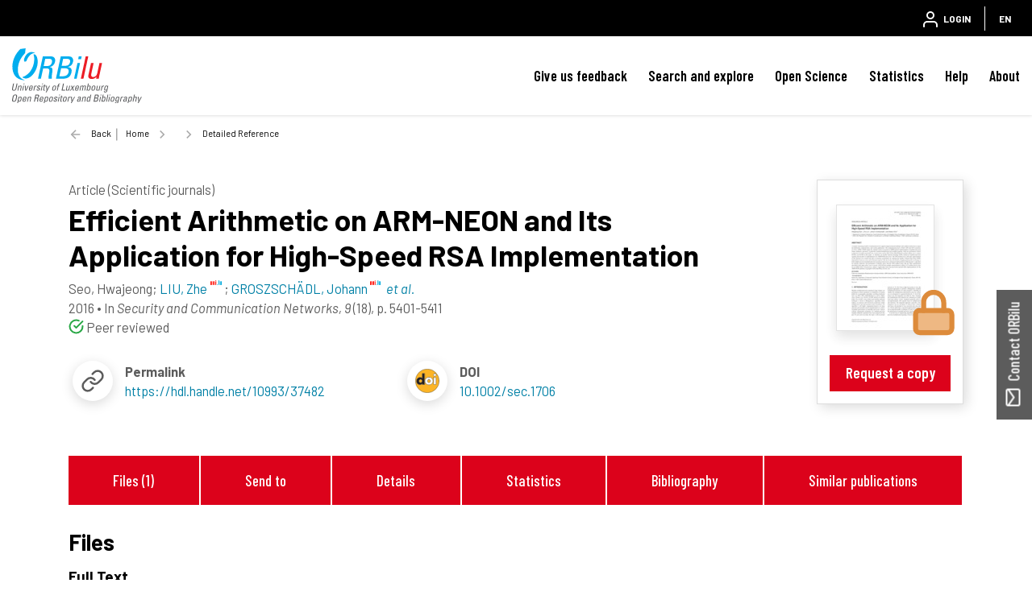

--- FILE ---
content_type: text/html;charset=UTF-8
request_url: https://orbilu.uni.lu/handle/10993/37482
body_size: 34382
content:





























<!DOCTYPE html>
<html lang="en">
    <head>
        <title>ORBilu: Detailed Reference</title>
        <meta http-equiv="Content-Type" content="text/html; charset=UTF-8" />
        <meta name="Generator" content="DSpace 6.4-SNAPSHOT" />
        <meta name="viewport" content="width=device-width, initial-scale=1, shrink-to-fit=no" />
        <link rel="shortcut icon" href="/file/theme/favicon.ico" type="image/x-icon" />
        <link rel="stylesheet" href="/file/css/bootstrap.min.css" />
        <link rel="stylesheet" href="/file/css/flickity.min.css" crossorigin="anonymous" />
        <link  rel="stylesheet" href="/file/css/orejime-standard.css" />
        <link  rel="stylesheet" href="/file/css/orejime-custom.css" />
        <link rel="stylesheet" href="/file/css/highlightjs.default.min.css" />
        <link rel="stylesheet" href="/file/css/orbi.css?v=3589bbafb34ce7d5ee9e9d00840eb2a3" />
        <link rel="stylesheet" href="/file/css/file.css?v=f70cbbb32819996896f8d58df5abf54e" />
        <link rel="stylesheet" href="/file/theme/custom.css" />
        
        <link rel="search" type="application/opensearchdescription+xml" href="/open-search/description.xml" title="DSpace"/>
        
        
<meta name="citation_title" content="Efficient Arithmetic on ARM-NEON and Its Application for High-Speed RSA Implementation" />
<meta name="citation_author" content="Seo, Hwajeong" />
<meta name="citation_author_institution" content="Pusan National University &gt; School of Computer Science and Engineering" />
<meta name="citation_author" content="LIU, Zhe" />
<meta name="citation_author_institution" content="University of Luxembourg &gt; Interdisciplinary Centre for Security, Reliability and Trust (SNT) &gt; Computer Science and Communications Research Unit (CSC)" />
<meta name="citation_author" content="GROSZSCHÄDL, Johann" />
<meta name="citation_author_institution" content="University of Luxembourg &gt; Faculty of Science, Technology and Communication (FSTC) &gt; Computer Science and Communications Research Unit (CSC)" />
<meta name="citation_author" content="Kim, Howon" />
<meta name="citation_author_institution" content="Pusan National University &gt; School of Computer Science and Engineering" />
<meta name="citation_date" content="2016-12" />
<meta name="citation_issn" content="1939-0114" />
<meta name="citation_journal_title" content="Security and Communication Networks" />
<meta name="citation_volume" content="9" />
<meta name="citation_issue" content="18" />
<meta name="citation_doi" content="10.1002/sec.1706" />
<meta name="citation_abstract_html_url" content="https://orbilu.uni.lu/handle/10993/37482" />
<meta name="citation_language" content="English" />
<meta name="citation_keywords" content="Public-Key Cryptography; Multiple-Precision Arithmetic; Modular Reduction; SIMD-Level Parallelism; Vector Instructions; ARM NEON" />
<meta name="citation_publisher" content="John Wiley &amp; Sons, Malden, United Kingdom" />

<link rel="schema.DCTERMS" href="http://purl.org/dc/terms/" />
<link rel="schema.DC" href="http://purl.org/dc/elements/1.1/" />
<meta name="DC.creator" content="Seo, Hwajeong; Pusan National University &gt; School of Computer Science and Engineering" />
<meta name="DC.creator" content="LIU, Zhe; University of Luxembourg &gt; Interdisciplinary Centre for Security, Reliability and Trust (SNT) &gt; Computer Science and Communications Research Unit (CSC)" />
<meta name="DC.creator" content="GROSZSCHÄDL, Johann; University of Luxembourg &gt; Faculty of Science, Technology and Communication (FSTC) &gt; Computer Science and Communications Research Unit (CSC)" />
<meta name="DC.creator" content="Kim, Howon; Pusan National University &gt; School of Computer Science and Engineering" />
<meta name="DCTERMS.available" content="2018-11-26T13:45:35Z" scheme="DCTERMS.W3CDTF" />
<meta name="DCTERMS.issued" content="2016-12" scheme="DCTERMS.W3CDTF" />
<meta name="DC.identifier" content="10.1002/sec.1706" />
<meta name="DC.identifier" content="http://hdl.handle.net/10993/37482" scheme="DCTERMS.URI" />
<meta name="DCTERMS.abstract" content="A steadily increasing number of modern processors support Single Instruction Multiple Data (SIMD) instructions to speed up multimedia, communication, and security applications. The computational power of Intel's SSE and AVX extensions as well as ARM's NEON engine has initiated a body of research on SIMD-parallel implementation of multiple-precision integer arithmetic operations, in particular modular multiplication and modular squaring, which are performance-critical components of widely-used public-key cryptosystems such as RSA, DSA, Diffie-Hellman, and their elliptic-curve variants ECDSA and ECDH. In this paper, we introduce the Double Operand Scanning (DOS) method for multiple-precision squaring and describe its implementation for ARM NEON processors. The DOS method uses a full-radix representation of the operand to be squared and aims to maximize performance by reducing the number of Read-After-Write (RAW) dependencies between source and destination registers. We also analyze the benefits of applying Karatsuba's technique to both multiple-precision multiplication and squaring, and present an optimized implementation of Montgomery's algorithm for modular reduction. Our performance evaluation shows that the DOS method along with the other optimizations described in this paper allows one to execute a full 2048-bit modular exponentiation in about 14.25 million clock cycles on an ARM Cortex-A15 processor, which is significantly faster than previously-reported RSA implementations for the ARM-NEON platform." xml:lang="en" />
<meta name="DC.language" content="English" scheme="DCTERMS.RFC3066" />
<meta name="DC.relation" content="http://onlinelibrary.wiley.com/doi/10.1002/sec.1706" scheme="DCTERMS.URI" />
<meta name="DC.subject" content="Public-Key Cryptography" />
<meta name="DC.subject" content="Multiple-Precision Arithmetic" />
<meta name="DC.subject" content="Modular Reduction" />
<meta name="DC.subject" content="SIMD-Level Parallelism" />
<meta name="DC.subject" content="Vector Instructions" />
<meta name="DC.subject" content="ARM NEON" />
<meta name="DC.title" content="Efficient Arithmetic on ARM-NEON and Its Application for High-Speed RSA Implementation" xml:lang="en" />
<meta name="DC.type" content="Article (Scientific journals)" />
<meta name="DCTERMS:bibliographicCitation" content="Security and Communication Networks" />
<meta name="DCTERMS.isPartOf" content="1939-0114" />
<meta name="DCTERMS.isPartOf" content="1939-0122" />
<meta name="DC.publisher" content="John Wiley &amp; Sons, Malden, United Kingdom" />

        
        
        <link rel="stylesheet" href="/file/css/recommender.css" type="text/css"/>
  <style>
    #action-list svg.feather {width:2rem;height:2rem;}
  </style>
        
        <script>
          var contextPath='';
          var contextLocale = "en";
          var msgGbl={close:'Close',cancel:'Cancel'};
        </script>
    </head>
    <body>


    











<header class="d-none d-md-block d-print-none" id="header-menu">
    <div class="navbar navbar-expand flex-row py-0 mx-auto">
        <ul class="navbar-nav flex-row mr-auto d-none d-md-flex">
            <li class="nav-item d-none d-lg-inline-block">
                <a class="pt-1 pr-2" href="https://www.uni.lu/en/" target="_blank">
                  <img class="logo m-1" src="/file/theme/header-inst-logo.svg" alt="institution logo" />
                </a>
            </li>
            



        </ul>
    
        <ul class="navbar-nav flex-row ml-auto">
            
    
            


    
        
        
        
        
        
        
        



<li class="nav-item">
    <a class="nav-link" href="/tools/login">
        <svg class="feather">
            <use xlink:href="#user"/>
        </svg>&nbsp;
        <span class="d-none d-sm-inline">
            Login
        </span>
    </a>
</li>

        
        
        
    

    

    
        
        
        
        
        





        
        
        
        
        
    



            
            <li class="nav-item separator"></li>  
            <li class="nav-item dropdown slide-dropdown">
            <a class="nav-link" href="#" id="header-lang" data-toggle="dropdown" aria-haspopup="true" aria-expanded="false">
                EN
            </a>
            <div class="dropdown-menu dropdown-menu-right shadow m-0" aria-labelledby="header-lang">
            
            <a class="dropdown-item
                disabled"
                href="#"  onclick="reloadLang('en')">
                [EN] English
            </a>
            
            <a class="dropdown-item
                "
                href="#"  onclick="reloadLang('fr')">
                [FR] Français
            </a>
            
            </div>
            </li>
            
        </ul>
    </div>
</header>
<div id="header-placeholder"></div>

    









<nav id="main-navbar" class="d-print-none">
  <div class="navbar navbar-expand-md bg-white">
    <a class="navbar-brand" href="/">
      <img class="logo align-top" src="/file/theme/orbi-logo.svg" alt="logo" />
    </a>
    <button class="navbar-toggler" type="button" data-toggle="collapse" data-target="#main-navbar-collapse" aria-controls="main-navbar-collapse" aria-expanded="false" aria-label="Toggle navigation">
      <span class="navbar-toggler-icon"></span>
    </button>
    <div class="collapse navbar-collapse" id="main-navbar-collapse">
      <ul class="navbar-nav ml-auto">
        <li class="nav-item d-md-none">
          






  <div id="minimal-menu" class="navbar navbar-expand flex-row py-0 mx-auto">
    <ul class="navbar-nav flex-row">
        

        


    
        
        
        
        
        
        
        



<li class="nav-item">
    <a class="nav-link" href="/tools/login">
        <svg class="feather">
            <use xlink:href="#user"/>
        </svg>&nbsp;
        <span class="d-none d-sm-inline">
            Login
        </span>
    </a>
</li>

        
        
        
    

    

    
        
        
        
        
        





        
        
        
        
        
    

    
        
        
        
        
        
        <li class="nav-item separator"></li>
        
        
        
        
    



        
        <li class="nav-item dropdown slide-dropdown">
        <a class="nav-link" href="#" id="minimal-lang" data-toggle="dropdown" aria-haspopup="true" aria-expanded="false">
            EN
        </a>
        <div class="dropdown-menu shadow m-0" aria-labelledby="minimal-lang">
        
            <a class="dropdown-item
                disabled"
                href="#"  onclick="reloadLang('en')">
                [EN] English
            </a>
        
            <a class="dropdown-item
                "
                href="#"  onclick="reloadLang('fr')">
                [FR] Français
            </a>
        
        </div>
        </li>
        
    </ul>
  </div>
        </li>
        <li class="nav-item"><a class="link" href="/page/feedback">Give us feedback</a></li><li class="nav-item dropdown slide-dropdown"><a class="link" href="#" data-toggle="dropdown" id="default_0_-1_1" aria-haspopup="true" aria-expanded="false">Search and explore</a><div class="dropdown-menu dropdown-menu-right shadow" aria-labelledby="default_0_-1_1"><a class="dropdown-item" href="/simple-search">Search</a><a class="dropdown-item" href="/page/explore-orbilu">Explore ORBilu</a></div></li><li class="nav-item dropdown slide-dropdown"><a class="link" href="#" data-toggle="dropdown" id="default_0_-1_2" aria-haspopup="true" aria-expanded="false">Open Science</a><div class="dropdown-menu dropdown-menu-right shadow" aria-labelledby="default_0_-1_2"><a class="dropdown-item" href="/page/what-is-open-science">Open Science</a><a class="dropdown-item" href="/page/open-access">Open Access</a><a class="dropdown-item" href="/page/research-data-management">Research Data Management</a><a class="dropdown-item" href="/page/Definitions">Definitions</a><a class="dropdown-item" href="/page/OS-working-group">OS Working group</a><a class="dropdown-item" href="/page/webinars">Webinars</a></div></li><li class="nav-item"><a class="link" href="/statistics?type=global">Statistics</a></li><li class="nav-item dropdown slide-dropdown"><a class="link" href="#" data-toggle="dropdown" id="default_0_-1_4" aria-haspopup="true" aria-expanded="false">Help</a><div class="dropdown-menu dropdown-menu-right shadow" aria-labelledby="default_0_-1_4"><a class="dropdown-item" href="/page/user-guide">User Guide</a><a class="dropdown-item" href="/page/faq">FAQ</a><a class="dropdown-item" href="/page/publications-list">Publication list</a><a class="dropdown-item" href="/page/typology">Document types</a><a class="dropdown-item" href="/page/reporting">Reporting</a><a class="dropdown-item" href="/page/training">Training </a><a class="dropdown-item" href="/page/orcid">ORCID</a></div></li><li class="nav-item dropdown slide-dropdown"><a class="link" href="#" data-toggle="dropdown" id="default_0_-1_5" aria-haspopup="true" aria-expanded="false">About</a><div class="dropdown-menu dropdown-menu-right shadow" aria-labelledby="default_0_-1_5"><a class="dropdown-item" href="/page/what-is-orbilu">About ORBilu</a><a class="dropdown-item" href="/page/Deposit Mandate">Deposit Mandate</a><a class="dropdown-item" href="/page/ORBilu-team">ORBilu team</a><a class="dropdown-item" href="/page/impact">Impact and visibility</a><a class="dropdown-item" href="/page/statistics">About statistics</a><a class="dropdown-item" href="/page/metrics">About metrics</a><a class="dropdown-item" href="/page/oai-pmh-output">OAI-PMH</a><a class="dropdown-item" href="/page/background">Project history</a><a class="dropdown-item" href="/page/legal-information">Legal Information</a><a class="dropdown-item" href="/page/data-protection">Data protection</a><a class="dropdown-item" href="/page/legal-notices">Legal notices</a></div></li>

        <li onclick="$('.navbar-toggler').click()" class="d-md-none nav-item" style="height:90vh;background-color:hsla(255,0%,100%,.65)"></li>
      </ul>
    </div>
  </div>
</nav>




                

<div class="container">
    








<div class="breadcrumb my-3 p-0 d-print-none">
  <div class="breadcrumb-item breadcrumb-back">
      <a href="javascript:history.go(-1)">Back</a>
  </div>
  <ol class="breadcrumb breadcrumb-list p-0 m-0">

    <li class="breadcrumb-item"><a href="/">Home</a></li>

    <li class="breadcrumb-item"></li>

    <li class="breadcrumb-item">Detailed Reference</li>

</ol>
</div>

            

</div>                



<div class="container mt-5 mb-3">









































  <div class="item-result" data-handle="10993/37482">


    <div class="float-right d-none d-md-block position-relative ml-3 border"><div class="p-4"><div class="doc-ico doc-ico-lg doc-ra my-2 mx-auto thumb"><a href="/bitstream/10993/37482/1/SCN2016.pdf"><img src="/retrieve/4d7e7ece-4c9b-4e59-852a-7ba0518999b4/thumb.jpg" class="border shadow"/></a><svg class="big-feather"><use xlink:href="#doc-ra"></use></svg></div></div><div class="px-3 mb-3 text-center"><a href="/bitstream/10993/37482/1/SCN2016.pdf" class="stretched-link btn btn-primary position-static w-100">Request a copy</a></div></div>
<div id="item-citation"><b class="text-uppercase text-muted">Article (Scientific journals)</b><div class="title">Efficient&#x20;Arithmetic&#x20;on&#x20;ARM-NEON&#x20;and&#x20;Its&#x20;Application&#x20;for&#x20;High-Speed&#x20;RSA&#x20;Implementation</div><div><span class="author">Seo,&#x20;Hwajeong</span>; <span class="author uid" data-uid="50002222">LIU,&#x20;Zhe</span>; <span class="author uid" data-uid="50001900">GROSZSCHÄDL,&#x20;Johann</span> <em class="etal">et al.</em></div><div><span class="issued">2016</span> &bull; <span class="source">In <em>Security&#x20;and&#x20;Communication&#x20;Networks, 9</em> (18), p. 5401-5411</span></div><span class="mr-3"><svg class="inline-feather text-success"><use xlink:href="#check-circle"/></svg> Peer reviewed</span></div><div class="row no-gutters mt-3"><div class="col-12 col-xl-6 d-flex justify-content-start align-items-center mb-3"><div class="biblio-icon shadow-sm mr-3"><svg class="feather"><use xlink:href="#link"></use></svg></div><div><b>Permalink</b><br /><a href="https://hdl.handle.net/10993/37482">https://hdl.handle.net/10993/37482</a></div></div><div class="col-12 col-xl-6 d-flex justify-content-start align-items-center mb-3"><div class="biblio-icon shadow-sm mr-3"><svg class="feather"><use xlink:href="#doi"></use></svg></div><div><b>DOI</b><br /><a href="https://doi.org/10.1002/sec.1706" target="_blank">10.1002/sec.1706</a></div></div></div><div class="clearfix" />&nbsp;</div><br /><div class="d-none d-sm-flex justify-content-around p-3 bg-light"><a class="link link-center px-2 px-md-4" href="#files">Files (1)</a><a class="link link-center px-2 px-md-4" href="#exports">Send to</a><a class="link link-center px-2 px-md-4" href="#details">Details</a><a class="link link-center px-2 px-md-4" href="#statistics">Statistics</a><a class="link link-center px-2 px-md-4" href="#bibliography">Bibliography</a><a class="link link-center px-2 px-md-4" href="#publications">Similar publications</a></div>
<div class="d-flex anchor mt-4"><a id="files"></a><h4>Files</h4><hr class="ml-2 w-100"></div><h5 class="ml-4">Full Text</h5><div class="card card-result my-1 mx-4"><div class="card-body d-flex p-2"><div class="doc-ico doc-ico-sm doc-ra my-1 mr-4"><svg class="inline-feather"><use xlink:href="#doc-ra"></use></svg></div><div class="overflow-hidden flex-grow-1"><div class="text-truncate h6 m-0 mt-2">SCN2016.pdf</div><div>Author postprint (102.13 kB)</div></div><a class="stretched-link btn btn-primary position-static ml-2 align-self-center" href="/bitstream/10993/37482/1/SCN2016.pdf">Request a copy</a></div></div><div class="p-2"></div><div class="alert alert-primary mx-4 mt-3"><p class="m-2">All documents in ORBilu are protected by a <a class="alert-link" href="/page/user-license">user license</a>.</p></div>
<div class="d-flex anchor mt-4"><a id="exports"></a><h4 class="text-nowrap">Send to</h4><hr class="ml-2 w-100"></div><br /><div id="exports"><div id="action-list" class="overflow-hidden position-relative action-list"><div class="action d-flex justify-content-around text-center text-nowrap mx-lg-5"><a class="ris"><svg class="feather"><use xlink:href="#file"></use></svg><label>RIS</label></a><a class="bibtex"><svg class="feather"><use xlink:href="#file"></use></svg><label>BibTex</label></a><a class="apa"><svg class="feather"><use xlink:href="#citation"></use></svg><label>APA</label></a><a class="chicago"><svg class="feather"><use xlink:href="#citation"></use></svg><label>Chicago</label></a><a class="permalink"><svg class="feather"><use xlink:href="#link"></use></svg><label>Permalink</label></a><a class="twitter"><svg class="feather"><use xlink:href="#twitter"></use></svg><label>X</label></a><a class="linkedin"><svg class="feather"><use xlink:href="#linkedin"></use></svg><label>Linkedin</label></a></div><div class="data-panel d-none m-4"><div class="text-center loading p-5"><div class="spinner-border" role="status"></div></div><div class="alert alert-light border text-secondary bg-light d-none" role="alert"><div class="p-1 border shadow-sm"></div><textarea></textarea><div class="copy-text text-center m-3"><a href="#"><svg class="inline-feather"><use xlink:href="#clipboard"></use></svg> copy to clipboard</a><span class="copied text-success"> <svg class="inline-feather"><use xlink:href="#check"></use></svg> copied</span></div></div></div></div></div>

<div class="d-flex anchor mt-4"><a id="details"></a><h4>Details</h4><hr class="ml-2 w-100"></div><br /><div class="row"><div class="col-12 col-md-3 font-weight-bold text-left text-md-right pr-0">Keywords&nbsp;:</div><div class="col-12 col-md-9">Public-Key&#x20;Cryptography; Multiple-Precision&#x20;Arithmetic; Modular&#x20;Reduction; SIMD-Level&#x20;Parallelism; Vector&#x20;Instructions; ARM&#x20;NEON</div></div>
<div class="row"><div class="col-12 col-md-3 font-weight-bold text-left text-md-right pr-0">Abstract&nbsp;:</div><div class="col-12 col-md-9"><span class="text-muted">[en]</span> A&#x20;steadily&#x20;increasing&#x20;number&#x20;of&#x20;modern&#x20;processors&#x20;support&#x20;Single&#x20;Instruction&#x20;Multiple&#x20;Data&#x20;(SIMD)&#x20;instructions&#x20;to&#x20;speed&#x20;up&#x20;multimedia,&#x20;communication,&#x20;and&#x20;security&#x20;applications.&#x20;The&#x20;computational&#x20;power&#x20;of&#x20;Intel&#39;s&#x20;SSE&#x20;and&#x20;AVX&#x20;extensions&#x20;as&#x20;well&#x20;as&#x20;ARM&#39;s&#x20;NEON&#x20;engine&#x20;has&#x20;initiated&#x20;a&#x20;body&#x20;of&#x20;research&#x20;on&#x20;SIMD-parallel&#x20;implementation&#x20;of&#x20;multiple-precision&#x20;integer&#x20;arithmetic&#x20;operations,&#x20;in&#x20;particular&#x20;modular&#x20;multiplication&#x20;and&#x20;modular&#x20;squaring,&#x20;which&#x20;are&#x20;performance-critical&#x20;components&#x20;of&#x20;widely-used&#x20;public-key&#x20;cryptosystems&#x20;such&#x20;as&#x20;RSA,&#x20;DSA,&#x20;Diffie-Hellman,&#x20;and&#x20;their&#x20;elliptic-curve&#x20;variants&#x20;ECDSA&#x20;and&#x20;ECDH.&#x20;In&#x20;this&#x20;paper,&#x20;we&#x20;introduce&#x20;the&#x20;Double&#x20;Operand&#x20;Scanning&#x20;(DOS)&#x20;method&#x20;for&#x20;multiple-precision&#x20;squaring&#x20;and&#x20;describe&#x20;its&#x20;implementation&#x20;for&#x20;ARM&#x20;NEON&#x20;processors.&#x20;The&#x20;DOS&#x20;method&#x20;uses&#x20;a&#x20;full-radix&#x20;representation&#x20;of&#x20;the&#x20;operand&#x20;to&#x20;be&#x20;squared&#x20;and&#x20;aims&#x20;to&#x20;maximize&#x20;performance&#x20;by&#x20;reducing&#x20;the&#x20;number&#x20;of&#x20;Read-After-Write&#x20;(RAW)&#x20;dependencies&#x20;between&#x20;source&#x20;and&#x20;destination&#x20;registers.&#x20;We&#x20;also&#x20;analyze&#x20;the&#x20;benefits&#x20;of&#x20;applying&#x20;Karatsuba&#39;s&#x20;technique&#x20;to&#x20;both&#x20;multiple-precision&#x20;multiplication&#x20;and&#x20;squaring,&#x20;and&#x20;present&#x20;an&#x20;optimized&#x20;implementation&#x20;of&#x20;Montgomery&#39;s&#x20;algorithm&#x20;for&#x20;modular&#x20;reduction.&#x20;Our&#x20;performance&#x20;evaluation&#x20;shows&#x20;that&#x20;the&#x20;DOS&#x20;method&#x20;along&#x20;with&#x20;the&#x20;other&#x20;optimizations&#x20;described&#x20;in&#x20;this&#x20;paper&#x20;allows&#x20;one&#x20;to&#x20;execute&#x20;a&#x20;full&#x20;2048-bit&#x20;modular&#x20;exponentiation&#x20;in&#x20;about&#x20;14.25&#x20;million&#x20;clock&#x20;cycles&#x20;on&#x20;an&#x20;ARM&#x20;Cortex-A15&#x20;processor,&#x20;which&#x20;is&#x20;significantly&#x20;faster&#x20;than&#x20;previously-reported&#x20;RSA&#x20;implementations&#x20;for&#x20;the&#x20;ARM-NEON&#x20;platform.</div></div>
<div class="row"><div class="col-12 col-md-3 font-weight-bold text-left text-md-right pr-0">Disciplines&nbsp;:</div><div class="col-12 col-md-9">Computer&#x20;science</div></div>
<div class="row"><div class="col-12 col-md-3 font-weight-bold text-left text-md-right pr-0 anchor"><a id="authors"></a>Author, co-author&nbsp;:</div><div class="col-12 col-md-9"><div>Seo, Hwajeong; <span class="text-muted">&nbsp;Pusan National University > School of Computer Science and Engineering</span></div><div><a href="/profile?uid=50002222">LIU, Zhe&nbsp;<sup><svg class="inline-feather"><use xlink:href="#inst"></use></svg></sup></a>; <span class="text-muted">&nbsp;University of Luxembourg > Interdisciplinary Centre for Security, Reliability and Trust (SNT) > Computer Science and Communications Research Unit (CSC)</span></div><div><a href="/profile?uid=50001900">GROSZSCHÄDL, Johann&nbsp;<sup><svg class="inline-feather"><use xlink:href="#inst"></use></svg></sup></a>; <span class="text-muted">&nbsp;University of Luxembourg > Faculty of Science, Technology and Communication (FSTC) > Computer Science and Communications Research Unit (CSC)</span></div><div>Kim, Howon; <span class="text-muted">&nbsp;Pusan National University > School of Computer Science and Engineering</span></div></div></div>
<div class="row"><div class="col-12 col-md-3 font-weight-bold text-left text-md-right pr-0">External co-authors&nbsp;:</div><div class="col-12 col-md-9">yes</div></div>
<div class="row"><div class="col-12 col-md-3 font-weight-bold text-left text-md-right pr-0">Language&nbsp;:</div><div class="col-12 col-md-9">English</div></div>
<div class="row"><div class="col-12 col-md-3 font-weight-bold text-left text-md-right pr-0">Title&nbsp;:</div><div class="col-12 col-md-9">Efficient&#x20;Arithmetic&#x20;on&#x20;ARM-NEON&#x20;and&#x20;Its&#x20;Application&#x20;for&#x20;High-Speed&#x20;RSA&#x20;Implementation</div></div>
<div class="row"><div class="col-12 col-md-3 font-weight-bold text-left text-md-right pr-0">Publication date&nbsp;:</div><div class="col-12 col-md-9">December 2016</div></div>
<div class="row"><div class="col-12 col-md-3 font-weight-bold text-left text-md-right pr-0">Journal title&nbsp;:</div><div class="col-12 col-md-9">Security&#x20;and&#x20;Communication&#x20;Networks</div></div>
<div class="row"><div class="col-12 col-md-3 font-weight-bold text-left text-md-right pr-0">ISSN&nbsp;:</div><div class="col-12 col-md-9">1939-0114</div></div>
<div class="row"><div class="col-12 col-md-3 font-weight-bold text-left text-md-right pr-0">eISSN&nbsp;:</div><div class="col-12 col-md-9">1939-0122</div></div>
<div class="row"><div class="col-12 col-md-3 font-weight-bold text-left text-md-right pr-0">Publisher&nbsp;:</div><div class="col-12 col-md-9">John Wiley & Sons, Malden, United Kingdom</div></div>
<div class="row"><div class="col-12 col-md-3 font-weight-bold text-left text-md-right pr-0">Volume&nbsp;:</div><div class="col-12 col-md-9">9</div></div>
<div class="row"><div class="col-12 col-md-3 font-weight-bold text-left text-md-right pr-0">Issue&nbsp;:</div><div class="col-12 col-md-9">18</div></div>
<div class="row"><div class="col-12 col-md-3 font-weight-bold text-left text-md-right pr-0">Pages&nbsp;:</div><div class="col-12 col-md-9">5401-5411</div></div>
<div class="row"><div class="col-12 col-md-3 font-weight-bold text-left text-md-right pr-0">Peer reviewed&nbsp;:</div><div class="col-12 col-md-9">Peer&#x20;reviewed</div></div>
<div class="row"><div class="col-12 col-md-3 font-weight-bold text-left text-md-right pr-0">Focus Area&nbsp;:</div><div class="col-12 col-md-9">Security,&#x20;Reliability&#x20;and&#x20;Trust</div></div>
<div class="row"><div class="col-12 col-md-3 font-weight-bold text-left text-md-right pr-0">Additional URL&nbsp;:</div><div class="col-12 col-md-9"><a href="http://onlinelibrary.wiley.com/doi/10.1002/sec.1706">http://onlinelibrary.wiley.com/doi/10.1002/sec.1706</a></div></div>
<div class="row"><div class="col-12 col-md-3 font-weight-bold text-left text-md-right pr-0">Available on  ORBilu :</div><div class="col-12 col-md-9">since 26 November 2018</div></div>

<div class="d-flex anchor mt-4"><a id="statistics"></a><h4 class="text-nowrap">Statistics</h4><hr class="ml-2 w-100"></div><div class="block-list d-flex justify-content-center"><div class="px-2 px-lg-5 py-3"><svg class="big-feather mx-auto"><use xlink:href="#eye"></use></svg><div>Number of views</div><div class="info">218 (3 by Unilu)</div></div><div class="px-2 px-lg-5 py-3"><svg class="big-feather mx-auto"><use xlink:href="#download-cloud"></use></svg><div>Number of downloads</div><div class="info">0 (0 by Unilu)</div></div><div class="px-2 px-lg-5 py-3"><svg class="big-feather mx-auto"><use xlink:href="#bar-chart-2"></use></svg><a class="link link-center mt-2" href="/statistics?type=item&amp;id=10993/37482">More statistics</a></div></div>
<hr class="w-75"><div class="block-list d-flex justify-content-center"><div class="px-2 px-lg-5 py-2"><div>Scopus citations<sup>®</sup><br />&nbsp;</div><div class="info">15</div></div><div class="px-2 px-lg-5 py-2"><div>Scopus citations<sup>®</sup><br />without self-citations</div><div class="info">8</div></div><div class="px-2 px-lg-5 py-2"><div>OpenCitations<br />&nbsp;</div><div class="info">12</div></div><div class="px-2 px-lg-5 py-2"><div>OpenAlex citations<br />&nbsp;</div><div class="info">28</div></div><div class="px-2 px-lg-5 py-2"><div>WoS citations<sup>™</sup><br />&nbsp;</div><div class="info">10</div></div></div>
<hr class="w-75"><div class="d-flex justify-content-center"><div class="altmetric-embed px-2 px-lg-5" data-badge-details="right" data-badge-type="medium-donut" data-condensed="true" data-doi="10.1002/sec.1706" data-link-target="_blank"></div><div class="px-4"><span class="__dimensions_badge_embed__" data-legend="always" data-doi="10.1002/sec.1706"></span></div><div class="px-2 scite-badge" data-doi="10.1002/sec.1706" data-layout="vertical" data-tooltip-placement="bottom" data-show-zero="true" data-small="false" data-show-labels="true"></div></div>
<div class="d-flex anchor mt-4"><a id="bibliography"></a><h4 class="text-nowrap">Bibliography</h4><hr class="ml-2 w-100"></div>
<ul class="m-3 mx-5" style="list-style:decimal"></ul>
<div class="d-flex anchor mt-4"><a id="publications"></a><h4 class="text-nowrap">Similar publications</h4><hr class="ml-2 w-100"></div><br /><div id="coreRecommenderOutput" class="w-100"></div>


  </div>














</div><!-- Container -->

<!-- Feedback -->
<div id="feedback" class="d-print-none">
  <a class="btn btn-lg btn-feedback font-weight-bold justify-content-center d-flex" role="button">
    <svg class="feather mr-1 my-auto"><use xlink:href="#mail"></use></svg> Contact ORBilu
  </a>
  <div class="info d-none" id="info-feedback"></div>
</div>

<!-- Footer -->
<div class="p-3"></div>
<footer class="footer">
  <div class="footer-container d-print-none">
    <div class="content">
      <div class="container">
        <div class="row">
          <div class="col-12 col-lg-3">
            <div class="address">
              <a href="https://www.uni.lu/en/" target="_blank">
                <img class="logo img-fluid mb-4" src="/file/theme/footer-inst-logo.svg" alt="institution logo" />
              </a>
              <address>
                University of Luxembourg<br />
                2, Avenue de l'Université<br />
                L-4365 Esch-sur-Alzette<br />
                +352 46 66 44 1<br />
                <br />
                
              </address>
            </div>
            <div class="p-3 p-lg-0"></div>
          </div>

          <div class="col text-uppercase">
            <div class="title">University of Luxembourg</div><a class="item" href="https://orbilu.uni.lu/page/what-is-open-science" target="_blank">Open Science<svg class="inline-feather mr-1"><use xlink:href="#"></use></svg></a><a class="item" href="https://orbilu.uni.lu/statistics?type=global" target="_blank">Statistics<svg class="inline-feather mr-1"><use xlink:href="#"></use></svg></a><a class="item" href="https://orbilu.uni.lu/simple-search" target="_blank">Search<svg class="inline-feather mr-1"><use xlink:href="#"></use></svg></a>

          </div>
          <div class="col text-uppercase">
            <div class="title">ORBilu (issn  2354-5011)</div><a class="item" href="/page/background" >Project Background<svg class="inline-feather mr-1"><use xlink:href="#"></use></svg></a><a class="item" href="/page/legal-information" >Legal information<svg class="inline-feather mr-1"><use xlink:href="#"></use></svg></a><a class="item" href="/page/legal-notices" >Legal notices<svg class="inline-feather mr-1"><use xlink:href="#"></use></svg></a><a class="item" href="/page/data-protection" >Data protection<svg class="inline-feather mr-1"><use xlink:href="#"></use></svg></a>

          </div>
          <div class="col text-uppercase">
            <div class="title">Quick links</div><a class="item" href="/page/Deposit Mandate" >Deposit mandate<svg class="inline-feather mr-1"><use xlink:href="#"></use></svg></a><a class="item" href="/page/oai-pmh-output" >OAI-PMH Output<svg class="inline-feather mr-1"><use xlink:href="#"></use></svg></a><a class="item" href="/page/faq" >FAQ<svg class="inline-feather mr-1"><use xlink:href="#"></use></svg></a><a class="item" href="/page/feedback" >Contact us<svg class="inline-feather mr-1"><use xlink:href="#"></use></svg></a>

          </div>
        </div>
      </div>
    </div>
    <div class="bg-layer">
      <svg viewBox="0 0 100 100" preserveAspectRatio="none">
      <polygon class="light" points="55 100 0 100 0 68 55 100"></polygon>
      <polygon class="medium" points="100 50 100 100 14 100"></polygon>
      </svg>
    </div>
  </div>
  <div class="footer-bottom text-uppercase">
    <div class="text-center">
      <a href="/page/legal-notices" target="_blank">Terms of use</a> -<a href="/page/data-protection" target="_blank">Privacy Policy</a> -

      <span>
        ORBilu is a project developed by University of Liege
        <a href="https://www.uliege.be" target="_blank">
            <img class="logo-uliege p-1" src="/file/img/uliege-logo2.svg" alt="logo uliege">
        </a>
      </span>
    </div>
  </div>
</footer>      

<script src="/file/js/jquery-3.5.1.min.js"></script>
<script src="/file/js/popper.min.js"></script>
<script src="/file/js/bootstrap.min.js"></script>
<script src="/file/js/cookieconsent.min.js"></script>
<script src="/file/js/main.js?v=6ada0bb517d73118e1f98cb12b2b96d0"></script>
<script src="/file/js/utils.js"></script>
       
<script src="/file/js/discovery.js?v=0422ab8011414655531533da5d00c669"></script>
  <script>
    (function(){
        $($('script').get(0)).after('<script id="recommender-embed" src="https://core.ac.uk/recommender/embed.js">');
        localStorage.setItem('idRecommender', '0dd842');
        localStorage.setItem('userInput', JSON.stringify({}));
    }());
    </script>
    <script async src="https://badge.dimensions.ai/badge.js" charset="utf-8"></script>
    <script type="text/javascript" src="https://d1bxh8uas1mnw7.cloudfront.net/assets/embed.js"></script>
    <script async type="application/javascript" src="https://cdn.scite.ai/badge/scite-badge-latest.min.js"></script>


</body>
</html>


--- FILE ---
content_type: image/svg+xml
request_url: https://orbilu.uni.lu/file/theme/member.svg
body_size: 1599
content:
<svg width="141" height="64" viewBox="0 0 141 64" xmlns="http://www.w3.org/2000/svg" xmlns:xlink="http://www.w3.org/1999/xlink"><path fill="#FF140B" d="M67.2,15.8c-2,0-3.7-1.1-4.6-2.9H62v45.6c0,2.9,2.3,5.2,5.2,5.2c2.9,0,5.2-2.3,5.2-5.2V12.9h-0.6C70.9,14.6,69.2,15.8,67.2,15.8z"/><path fill="#FF140B" d="M62,5.3c0-2.9,2.3-5.2,5.2-5.2s5.2,2.3,5.2,5.2s-2.3,5.2-5.2,5.2S62,8.2,62,5.3z"/><path fill="#FF140B" d="M5.2,63.8L5.2,63.8c-2.9,0-5.2-2.3-5.2-5.2V18.2C0,15.3,2.3,13,5.2,13l0,0c2.9,0,5.2,2.3,5.2,5.2v45.6H5.2z"/><path fill="#FF140B" d="M13.3,63.8L13.3,63.8L13.3,63.8V18.2c0-2.9,2.3-5.2,5.2-5.2l0,0c2.9,0,5.2,2.3,5.2,5.2v45.6l0,0l0,0c-2.5,0-3-2.9-3-5.7l0,0c0,2.9-2.3,5.7-5.2,5.7l0,0H13.3"/><path fill="#FF140B" d="M49.5,12.9L49.5,12.9c2.9,0,5.2,2.3,5.2,5.2v40.4c0,2.9-2.3,5.2-5.2,5.2l0,0c-2.9,0-5.2-2.3-5.2-5.2V12.9H49.5z"/><path fill="#FF140B" d="M41.4,12.9L41.4,12.9L41.4,12.9v45.6c0,2.9-2.3,5.2-5.2,5.2l0,0c-2.9,0-5.2-2.3-5.2-5.2V12.9l0,0l0,0c2.5,0,3,2.9,3,5.7l0,0c0-2.9,2.3-5.7,5.2-5.7l0,0L41.4,12.9"/><path fill="#00AADC" d="M104.8,2.9c-2,0-3.8-1.1-4.6-2.9h-0.6v58.6c0,2.9,2.3,5.2,5.2,5.2c2.9,0,5.2-2.3,5.2-5.2V0h-0.6C108.6,1.7,106.8,2.9,104.8,2.9z"/><path fill="#00AADC" d="M122.5,63.8L122.5,63.8c-2.9,0-5.2-2.3-5.2-5.2V18.2c0-2.9,2.3-5.2,5.2-5.2l0,0c2.9,0,5.2,2.3,5.2,5.2v45.6H122.5z"/><path fill="#00AADC" d="M130.6,63.8L130.6,63.8L130.6,63.8V18.2c0-2.9,2.3-5.2,5.2-5.2l0,0c2.9,0,5.2,2.3,5.2,5.2v45.6l0,0l0,0c-2.5,0-3-2.9-3-5.7l0,0c0,2.9-2.3,5.7-5.2,5.7l0,0H130.6"/><path fill="#00AADC" d="M80.8,58.6c0-2.9,2.3-5.2,5.2-5.2c2.9,0,5.2,2.3,5.2,5.2S89,63.8,86,63.8S80.8,61.5,80.8,58.6z"/></svg>
